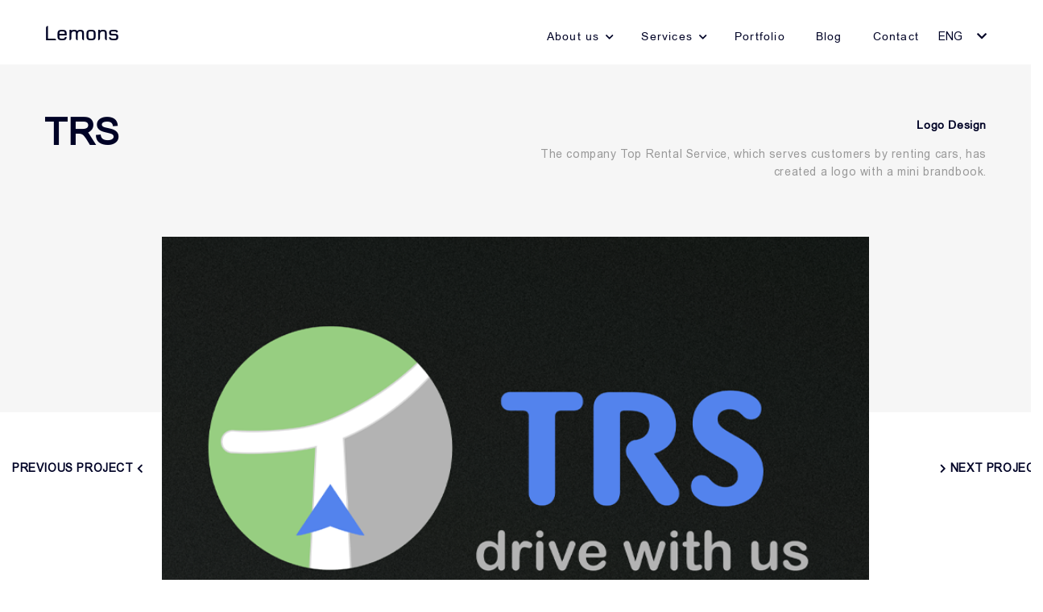

--- FILE ---
content_type: text/html; charset=UTF-8
request_url: https://lemons.ge/en/portfolio/64-logos/447-trs
body_size: 5172
content:
<!DOCTYPE html>
<html lang="en" itemscope itemtype="https://schema.org/WebPage">
<head>
    <meta charset="utf-8">
    <meta http-equiv="X-UA-Compatible" content="IE=edge">
    <meta name="viewport" content="width=device-width, initial-scale=1">
    <link rel="canonical" href="https://lemons.ge/en/portfolio/64-logos/447-trs" />
    <!-- CSRF Token -->
    <meta name="csrf-token" content="BMAZcWtCDE30mMZOASiojOW7EFgpR1C1puqTe8Lv">
    <meta name="home" content="https://lemons.ge/en">
    <!-- Favicon -->
    <link rel="icon" href="/storage/media/image/2019-09-05/d7d1b340-cfdc-11e9-8025-49962bed511a.png" type="image/x-icon">
    <link rel="apple-touch-icon" href="/storage/media/image/2019-09-05/d7d1b340-cfdc-11e9-8025-49962bed511a.png">
    <!-- Fonts -->
    <link rel="dns-prefetch" href="https://fonts.gstatic.com">
    <link href="https://fonts.googleapis.com/css?family=Raleway:300,400,600" rel="stylesheet" type="text/css">
    
    <!-- Styles -->
    <link href="/css/app.css?id=09672deb9329a5833624" rel="stylesheet">
        <title>TRS</title>
    <meta name="description" content="TR - Logo">
    <meta name="keywords" content="საიტის დამზადება, დეველოპმენტი, ონლაინ მარკეტინგი, დიზაინი, ელ. კომერცია, ვებ გვერდის დამზადება, ვებ დიზაინი, ვებ საიტის დამზადება, ვებ გვერდები, ვებსაიტები, ვებსაიტის დამზადება, ლოგოს დიზაინი, ლოგოს დამზადება, ტექსტის შექმნა, კოპირაიტინგი, ტექსტის რედაქტირება, ვებსაიტი, კონსულტაცია, ლოგო, მარკეტინგი, მაღაზია, მონიტორინგი, ნეომედია, ომედია, პიქსელი, პროსერვისი, რა არის ბრენდბუქი, რეკლამა, საიტები, საიტების მოდერნიზაცია, საიტების მხარდაჭერა, საიტების ოპტიმიზაცია, საიტების შექმნა, სეო ოპტიმიზაცია, სტუდიები, შეფუთვის დიზაინი, saitis damzadeba, web gverdis damzadeba, web saitis damzadeba, veb saitis damzadeba, veb gverdis damzadeba, კომპანიის ბრენდინგი, ბანერების დამზადება, საძიებო ოპტიმიზაცია, SEO ოპტიმიზაცია, საიტის შექმნა, ბრენდინგი, SEO ოპტიმიზაცია, სოც მედია ადმინისტრირება, საძიებო ოპტიმიზაცია, საიტების დამზადება, web studia, საითის დამზადება, ვებსაითის დამზადება, ფლაერის დიზაინი, ვიზიტკა, სავიზიტო ბარათი, რეკლამის განთავსება, რეკლამა საიტზე, ტრენინგები, ტრენინგი გაყიდვებზე, პროექტ მენეჯერი, პიარი, სოციალური მედია, CMS, design, E-Commerce, Shop, logo, saitebis damzadeba, saitebis modernizacia, saitebis mxardachera, saitis gaketeba, saitis optimizacia, SEO, seo optimizacia, seo საიტების დამზადება, studio, veb dizaini, veb gverdebis damzadeba, Web, web design, web dizain, web gverdebis damzadeba, web gverdi, web saitis damzadeba, web studio, Webpage, Webpages, Website, Websites, ბრენდბუქი, ბრენდინგი, გრაფიკა, Search Engine optimisation, საიტის SEO, veb saitebis damzadeba, ვებ საიტების დამზადება, ვებ გვერდის შექმნა, Digital Marketing, ინტერნეტ მარკეტინგი, რეკლამა გუგლში, google რეკლამა, Google advertise">


    <meta property="og:url" content="https://lemons.ge/en/portfolio/64-logos/447-trs">
    <meta property="og:site_name" content="Lemons.ge">
    <meta property="og:title" content="TRS"/>
    <meta property="og:type" content="article">
    <meta property="og:image:width" content="476"/>
    <meta property="og:image:height" content="249"/>
    <meta property="og:image" content="/storage/media/image/2022-01-28/1200x630/506f7260-804f-11ec-a678-01ff75bfb472.png" />
    <meta property="og:description" content="TR - Logo" />
    <meta property="fb:app_id" content=""/>
    <meta name="robots" content="index,follow,all">
    
    <meta itemprop="image" content="/storage/media/image/2022-01-28/1200x630/506f7260-804f-11ec-a678-01ff75bfb472.png"/>
    <meta name="twitter:card" content="summary" />
    <meta name="twitter:site" content="lemons" />
    <meta name="twitter:title" content="TRS"/>
    <meta name="twitter:url" content="https://lemons.ge/en/portfolio/64-logos/447-trs"/>
    <meta name="twitter:type" content="article">
    <meta name="twitter:description" content="TR - Logo"/>
    <meta name="twitter:image" content="/storage/media/image/2022-01-28/1200x630/506f7260-804f-11ec-a678-01ff75bfb472.png"/>
    <!-- Global site tag (gtag.js) - Google Analytics --> <script type="application/javascript" async src="https://www.googletagmanager.com/gtag/js?id=UA-29219460-1"></script> <script type="application/javascript">   window.dataLayer = window.dataLayer || [];   function gtag(){dataLayer.push(arguments);}   gtag('js', new Date());    gtag('config', 'UA-29219460-1'); </script>  <meta property="fb:pages" content="108965192565316" /> <!-- Facebook Pixel Code --><script>!function(f,b,e,v,n,t,s){if(f.fbq)return;n=f.fbq=function(){n.callMethod?n.callMethod.apply(n,arguments):n.queue.push(arguments)};if(!f._fbq)f._fbq=n;n.push=n;n.loaded=!0;n.version='2.0';n.queue=[];t=b.createElement(e);t.async=!0;t.src=v;s=b.getElementsByTagName(e)[0];s.parentNode.insertBefore(t,s)}(window,document,'script','https://connect.facebook.net/en_US/fbevents.js'); fbq('init', '271927651110701'); fbq('track', 'PageView');</script><noscript> <img height="1" width="1" src="https://www.facebook.com/tr?id=271927651110701&ev=PageView&noscript=1"/></noscript><!-- End Facebook Pixel Code -->

    <script>
        (function(d, s, id) {
            var js, fjs = d.getElementsByTagName(s)[0];
            if (d.getElementById(id)) return;
            js = d.createElement(s); js.id = id;
            js.src = "//connect.facebook.net/en_US/sdk.js#xfbml=1&version=v2.10&appId=";
            fjs.parentNode.insertBefore(js, fjs);
        }(document, 'script', 'facebook-jssdk'));
    </script>
    <script type="application/ld+json">
        {
            "@context": "https://schema.org",
            "@type": "LocalBusiness",
            "url": "https://lemons.ge/"
        }
    </script>
    <script type="application/ld+json">
        {
            "@context": "https://schema.org",
            "@type": "Organization",
            "name": "Lemons",
            "url": "https://Lemons.ge",
            "logo": "https://lemons.ge/storage/media/image/2019-07-23/2839ba80-ad2f-11e9-b4fc-875dd7667b18.png",
            "sameAs":[
                "https://www.facebook.com/Lemons.ge",
                "https://www.crunchbase.com/organization/lemons-ge",
                "https://www.linkedin.com/in/ira-melimonadze-62b8742b/",
                "https://lemons.ge/en/contact"
            ],
            "address": {
                "@type": "PostalAddress",
                "addressCountry": "GE"
            }
        }
    </script>
</head>
<body class="en   inner ">
    <!--[if lte IE 9]><p class="browserupgrade">You are using an <strong>outdated</strong> browser. Please <a href="https://browsehappy.com/">upgrade your browser</a> to improve your experience and security.</p><![endif]-->
    
    

    <nav class="navbar navbar-default header-menu">
    <div class="container">
        <div class="row">
            <div class="navbar-header">
                <button type="button" class="navbar-toggle collapsed" data-toggle="collapse" data-target="#navbar" aria-expanded="false">
                    <span class="icon-bar"></span>
                    <span class="icon-bar"></span>
                    <span class="icon-bar"></span>
                </button>
                <div class="navbar-brand" id="header-brand">
                    <a href="/en" title="Lemons">
                        <h2>Lemons</h2>
                    </a>
                </div>
            </div>
            <div class="collapse navbar-collapse" id="navbar">
                <ul class="nav navbar-nav menu-list">
						<li class="dropdown parent ">
                    <a href="/en/about-us" title="About us">
                About us
            </a>
            <i class="fa fa-chevron-down"></i>
                <ul class="dropdown-menu">
                            <li class="dropdown   col-xs-12 col-sm-6 ">
                    <a href="/en/about-us/ratom-chven" title="Why us">
                                    <span>Why us</span>
                    <small>Learn about lemons</small>
                            </a>
            </li>
                            <li class="dropdown   col-xs-12 col-sm-6 ">
                    <a href="/en/about-us/kariera" title="Career">
                                    <span>Career</span>
                    <small>Love what you do</small>
                            </a>
            </li>
                            <li class="dropdown   col-xs-12 col-sm-6 ">
                    <a href="/en/about-us/ghirebuleba" title="Value">
                                    <span>Value</span>
                    <small>Offer quality service</small>
                            </a>
            </li>
                    </ul>
    </li>
								<li class="dropdown parent ">
                    <a href="/en/services" title="Services">
                Services
            </a>
            <i class="fa fa-chevron-down"></i>
                <ul class="dropdown-menu">
                            <li class="dropdown   col-xs-12 col-sm-6 ">
                    <a href="/en/services/veb-gverdis-damzadeba" title="Web Page">
                                    <span>Web Page</span>
                    <small>Your Internet Branch</small>
                            </a>
            </li>
                            <li class="dropdown   col-xs-12 col-sm-6 ">
                    <a href="/en/services/logobrendbuqi" title="Logo/Brandbook">
                                    <span>Logo/Brandbook</span>
                    <small>Become more memorable</small>
                            </a>
            </li>
                            <li class="dropdown   col-xs-12 col-sm-6 ">
                    <a href="/en/services/blogis-tsarmoeba" title="Blog Production">
                                    <span>Blog Production</span>
                    <small>SEO Rankings</small>
                            </a>
            </li>
                            <li class="dropdown   col-xs-12 col-sm-6 ">
                    <a href="/en/services/socialuri-media-menejmenti" title="Social Media">
                                    <span>Social Media</span>
                    <small>An effective means of disseminating information</small>
                            </a>
            </li>
                            <li class="dropdown   col-xs-12 col-sm-6 ">
                    <a href="/en/services/saxelis-sheqmna" title="Create a name">
                                    <span>Create a name</span>
                    <small>Everyone remembers</small>
                            </a>
            </li>
                            <li class="dropdown   col-xs-12 col-sm-6 ">
                    <a href="/en/services/cxeli-xazi" title="Hot Line">
                                    <span>Hot Line</span>
                    <small>Telephone sales module</small>
                            </a>
            </li>
                            <li class="dropdown   col-xs-12 col-sm-6 ">
                    <a href="/en/services/lemons-soft" title="Lemons Soft">
                                    <span>Lemons Soft</span>
                    <small>What you need</small>
                            </a>
            </li>
                            <li class="dropdown   col-xs-12 col-sm-6 ">
                    <a href="/en/services/seo-optimizacia" title="SEO Optimization">
                                    <span>SEO Optimization</span>
                    <small>Increased awareness</small>
                            </a>
            </li>
                            <li class="dropdown   col-xs-12 col-sm-6 ">
                    <a href="/en/services/kontentis-sheqmna" title="Create content">
                                    <span>Create content</span>
                    <small>Details important</small>
                            </a>
            </li>
                            <li class="dropdown   col-xs-12 col-sm-6 ">
                    <a href="/en/services/autsorsingi" title="Outsourcing">
                                    <span>Outsourcing</span>
                    <small>Sales for construction companies</small>
                            </a>
            </li>
                    </ul>
    </li>
								<li class="dropdown  ">
                    <a href="/en/portfolio/archive" title="Portfolio">
                                    Portfolio
                            </a>
            </li>
								<li class="dropdown  ">
                    <a href="/en/blog" title="Blog">
                                    Blog
                            </a>
            </li>
								<li class="dropdown  ">
                    <a href="/en/contact" title="Contact">
                                    Contact
                            </a>
            </li>
			</ul>                					
					
					 
						<div class="nav navbar-nav lang">
	<div class="btn-group">
																				<a href="https://lemons.ge/en/portfolio/64-logos/447-trs" class="active">Eng</a>
							<button type="button" class="dropdown-toggle dropdown-toggle-split" data-toggle="dropdown" aria-haspopup="true" aria-expanded="false">
			<i class="fas fa-chevron-down"></i>
		</button>
		<div class="dropdown-menu">
							
									<a class="dropdown-item" href="https://lemons.ge/ka/portfolio/64-logos/447-trs">Geo</a>
											
									</div>
	</div>
</div>										
                            </div>
        </div>
    </div>
</nav>





    <main>
        	
	<div class="block block-portfolio-inner">
		<div class="container">
			<div class="row portfolio-top">
				<div class="col-xs-12 col-sm-6 top-left">
					<h1 class="block-title">TRS</h1>
									</div>

				<div class="col-xs-12 col-sm-6 top-right">
					<h3>Logo Design</h3>
					<div class="block-para"><p>The company Top Rental Service, which serves customers by renting cars, has created a logo with a mini brandbook.</p></div>
				</div>
			</div>

			<div class="row portfolio-single-item">
				<span class="arrow arrow-prev">
											<a href="https://lemons.ge/en/portfolio/64-logos/447-trs/../449-progres-enerji-jguphi" title="Previous project">
							<span> Previous project </span> <i class="fas fa-chevron-left"></i>
						</a>
									</span>

				<div class="col-xs-12 col-sm-9 gallery-item single-image">
					
                    	<img src="/storage/media/image/2022-01-28/4fbc5cf0-804f-11ec-a05d-65559eece4d1.png" alt="TRS" title="TRS" />
                	
				</div>

				<span class="arrow arrow-next">
											<a href="https://lemons.ge/en/portfolio/64-logos/447-trs/../432-waewa" title="Next project">
							<i class="fas fa-chevron-right"></i> <span> Next project </span>
						</a>
									</span>
			</div>

			<div class="row portfolio-gallery">
																						<div class="col-xs-12 col-sm-11 gallery-item">
								<img src="/storage/media/image/2022-01-28/4f543200-804f-11ec-b559-23445d3c13b8.jpg" alt="TRS" title="TRS" />
							</div>
																								<div class="col-xs-12 col-sm-11 gallery-item">
								<img src="/storage/media/image/2022-01-28/4f96ff30-804f-11ec-8a33-0d679f3bd8d4.jpg" alt="TRS" title="TRS" />
							</div>
																																														<div class="col-xs-12 col-sm-11 gallery-item">
								<img src="/storage/media/image/2022-01-28/5496aa30-804f-11ec-856f-cfa8a8c9061c.jpg" alt="TRS" title="TRS" />
							</div>
																		</div>

			<div class="portfolio-navigation">
				<span class="navigation-item">
											<a href="https://lemons.ge/en/portfolio/64-logos/447-trs/../449-progres-enerji-jguphi" title="Previous project">Previous project <i class="fas fa-chevron-left"></i></a>
										<span>or</span>
											<a href="https://lemons.ge/en/portfolio/64-logos/447-trs/../432-waewa" title="Next project"><i class="fas fa-chevron-right"></i> Next project</a>
									</span>
			</div>
		</div>
	</div>
    </main>

    <footer class="block block-footer">
    <div class="container">
        <div class="row">
            <div class="col-xs-12 col-sm-4 footer-left">
                <div class="brand-logo">
                    <a href="/en">
                        <img src="/storage/media/image/2019-07-23/2839ba80-ad2f-11e9-b4fc-875dd7667b18.png" alt="Logo" title="Logo" />
                    </a>
                </div>
                                    <div class="logo-description">
                        <div class="block-para">Lemons.ge is a team where discussing, thinking and working tirelessly for you</div>
                    </div> 
                
                <div class="block-socials">
                                            <a href="https://www.facebook.com/Lemons.ge/" 
                            rel="nofollow"  target="_blank" title="Facebook">
                            <i class="fab fa-facebook-f"></i> <span>Facebook</span>
                        </a>
                                                                <a href="https://www.youtube.com/channel/UCSyj3Ny4cTDRtvb8UeDQDIg" 
                            rel="nofollow" target="_blank" title="youtube">
                            <i class="fab fa-youtube"></i> <span>Youtube</span>
                        </a>
                    
                                            <a href="https://www.linkedin.com/company/30155223" 
                        rel="nofollow" target="_blank" title="Linkedin">
                            <i class="fab fa-linkedin-in"></i> <span>Linkedin</span>
                        </a>
                                    </div> 
            </div>

            <div class="col-xs-12 col-sm-4 footer-middle">
                <h2 class="block-title">Menu</h2>
                <div class="footer-menu">
	<ul class="row">
									<li class="col-xs-12 col-sm-6">
				    <a href="/en/about-us" title="About us">
						About us
					</a>
				</li>
												<li class="col-xs-12 col-sm-6">
				    <a href="/en/services" title="Services">
						Services
					</a>
				</li>
												<li class="col-xs-12 col-sm-6">
				    <a href="/en/portfolio/archive" title="Portfolio">
						Portfolio
					</a>
				</li>
												<li class="col-xs-12 col-sm-6">
				    <a href="/en/blog" title="Blog">
						Blog
					</a>
				</li>
												<li class="col-xs-12 col-sm-6">
				    <a href="/en/contact" title="Contact">
						Contact
					</a>
				</li>
												<li class="col-xs-12 col-sm-6">
				    <a href="/en/masalis-gamokheneba" title="Use of material">
						Use of material
					</a>
				</li>
						</ul>
 </div>            </div>

            <div class="col-xs-12 col-sm-4 footer-right">
                <form id="fcontact-form">
                    <input type="text" name="name" id="fname" placeholder="Name" />
                    <input type="email" name="email" id="femail" placeholder="E-mail" />
                    <input type="text" name="phone" id="fphone" placeholder="Phone" />
                    <input type="text" name="text" id="ftext" placeholder="Text" />

                    
                                            <div class="col-xs-12 col-sm-6 footer-radio">
                            <label for="ftype-1">
                                <span>Website</span>
                                <input type="checkbox" name="ftype[]" value="Website" hidden id="ftype-1"  checked  />
                                <i></i>
                            </label>
                        </div>
                                            <div class="col-xs-12 col-sm-6 footer-radio">
                            <label for="ftype-2">
                                <span>Branding</span>
                                <input type="checkbox" name="ftype[]" value="Branding" hidden id="ftype-2"  />
                                <i></i>
                            </label>
                        </div>
                                            <div class="col-xs-12 col-sm-6 footer-radio">
                            <label for="ftype-3">
                                <span>Social Media</span>
                                <input type="checkbox" name="ftype[]" value="Social Media" hidden id="ftype-3"  />
                                <i></i>
                            </label>
                        </div>
                                            <div class="col-xs-12 col-sm-6 footer-radio">
                            <label for="ftype-4">
                                <span>Sales </span>
                                <input type="checkbox" name="ftype[]" value="Sales " hidden id="ftype-4"  />
                                <i></i>
                            </label>
                        </div>
                    
                    <input type="hidden" id="frequared_fields" value="Please fill in all fields">
                    <span id="fcontact_form" class="button button-default">SEND</span>
                </form>
            </div>


        </div>
        <div class="row">
            <div class="copyright">&copy; 2019 | LLC Studio Lemon All Rights Reserved. Website Developers. Mobile App Developers. UI/UX Designers.</div>
        </div>
    </div>
</footer>
    <script src="/js/app.js?id=42582d7029c50a789991"></script>
<script defer src="https://static.cloudflareinsights.com/beacon.min.js/vcd15cbe7772f49c399c6a5babf22c1241717689176015" integrity="sha512-ZpsOmlRQV6y907TI0dKBHq9Md29nnaEIPlkf84rnaERnq6zvWvPUqr2ft8M1aS28oN72PdrCzSjY4U6VaAw1EQ==" data-cf-beacon='{"version":"2024.11.0","token":"bb3fb4cc7f7246b7a980b75ed0e87592","r":1,"server_timing":{"name":{"cfCacheStatus":true,"cfEdge":true,"cfExtPri":true,"cfL4":true,"cfOrigin":true,"cfSpeedBrain":true},"location_startswith":null}}' crossorigin="anonymous"></script>
</body>
</html>
